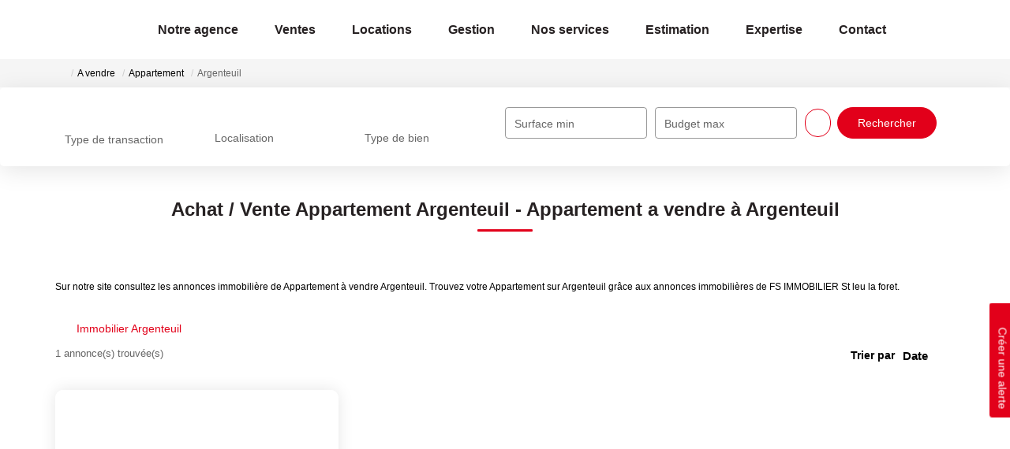

--- FILE ---
content_type: text/html; charset=UTF-8
request_url: https://www.fsimmobilier.com/ville_bien/Argenteuil__1__Vente/immobilier-argenteuil.html
body_size: 2337
content:
<!DOCTYPE html>
<html lang="en">
<head>
    <meta charset="utf-8">
    <meta name="viewport" content="width=device-width, initial-scale=1">
    <title></title>
    <style>
        body {
            font-family: "Arial";
        }
    </style>
    <script type="text/javascript">
    window.awsWafCookieDomainList = [];
    window.gokuProps = {
"key":"AQIDAHjcYu/GjX+QlghicBgQ/7bFaQZ+m5FKCMDnO+vTbNg96AEreeKhlQL5RdqfZo1k8DUWAAAAfjB8BgkqhkiG9w0BBwagbzBtAgEAMGgGCSqGSIb3DQEHATAeBglghkgBZQMEAS4wEQQML0g6ftK4WPadBOCdAgEQgDscEGbFH79IadI+fz9h6ZNBFgNKz84/JKcfpY3B71Q1RTb/qzCHOIz3/cGqD5FCl7PffQ9DSm8I51YLQQ==",
          "iv":"CgAGhyI3gAAABY8F",
          "context":"30Z5EHckKyF0thVKaGYWIIErVesoh9d8A0gfgnv8AKIJXJSVXclXtaEgnmVNcPbxkrufxzdiaFmWq94u2YmaQ7AXNd2HzUcP2UHEVVlRBVXz1xd9kHQKfN/dntvf/GdPUrjbVB9Gm2mRsVUv3nBvPc0KzrTtF+ybtK005wQhrsMcrXjcD03pI9m6mZ5eRsrYli+JfS2khRJtSKQqkd13kPlzsVTz7xTigZTj+vFpSkS9UT5TFiQwWLh8F2b09LZ2Pf/IkBKRbkAFdVa9U+2OpcKiDqO0X0hpHm5qCn/O64oJBO+xAsaQT6bQhfhHGgz8ghTm9t4+a8QrTCGJk799D1QA+NqLz0nHLsDrkigh4FCJkGtb9yIWGz2ei9Xp8Q8t6j3iUi8ka7PXnQECg1x/AfG6MgBGSSKu41kUgcxfifDwMx4j5EFOdQdr3yFsoxE2eSbBN2dtAS5Ixire9EBLHK5BUsJSWI/U/umsL5rLddYx6aGoLpnvmaSFKagKTl4maPc0sbzaWbgxyZsLwj+1azusOjkR33GrRWbs9YslkBXxaHtRjfP3FEGrWTY6bfUsyussl8rZpOlJmHdMZlPeCC1Y7QKc8ZfABmreYO39GzIGjiRGljCqxoQ6owFTl2yhbWVHooAM6abGybXl7FxkShUiNPzq9jIzhL/Edo8n4fX7ZVEmQ0QrcJE0bp1k8ukjzcFHmJmGHlpHf4TKESeIS+6i+IzY6MocAGogx3xjgA5K6uRBTtDxJemDhPaLwfiWWkfLaxgb4AL/pn9b9fXf2wTj7luAmWia7nB8TTUQ6vY="
};
    </script>
    <script src="https://7813e45193b3.47e58bb0.eu-west-3.token.awswaf.com/7813e45193b3/28fa1170bc90/1cc501575660/challenge.js"></script>
</head>
<body>
    <div id="challenge-container"></div>
    <script type="text/javascript">
        AwsWafIntegration.saveReferrer();
        AwsWafIntegration.checkForceRefresh().then((forceRefresh) => {
            if (forceRefresh) {
                AwsWafIntegration.forceRefreshToken().then(() => {
                    window.location.reload(true);
                });
            } else {
                AwsWafIntegration.getToken().then(() => {
                    window.location.reload(true);
                });
            }
        });
    </script>
    <noscript>
        <h1>JavaScript is disabled</h1>
        In order to continue, we need to verify that you're not a robot.
        This requires JavaScript. Enable JavaScript and then reload the page.
    </noscript>
</body>
</html>